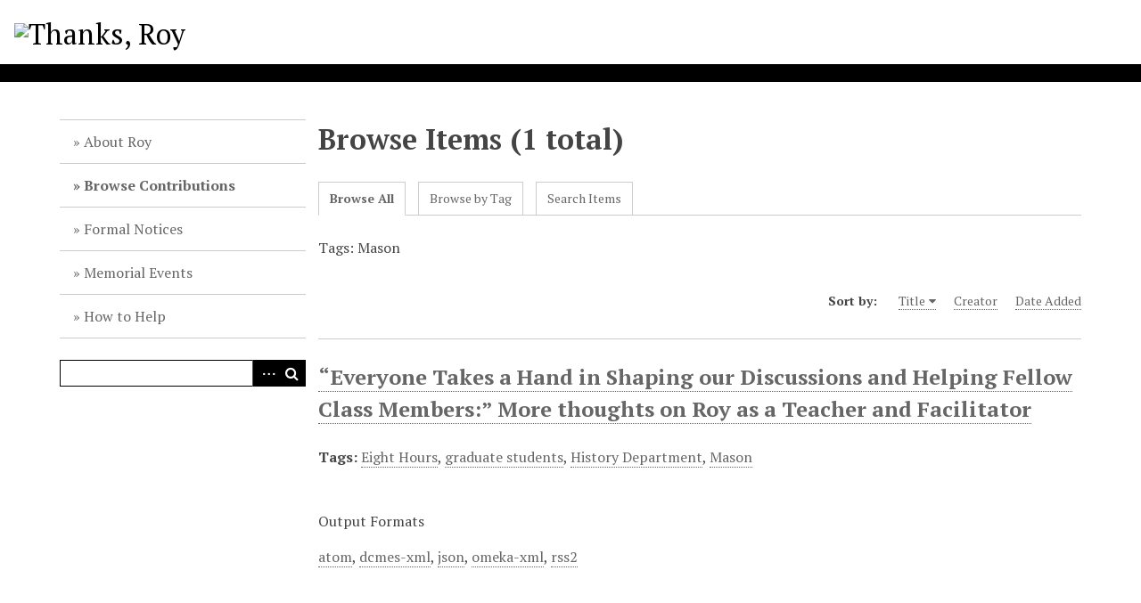

--- FILE ---
content_type: text/html; charset=utf-8
request_url: https://thanksroy.org/items/browse?tags=Mason&sort_field=Dublin+Core%2CTitle
body_size: 3290
content:
<!DOCTYPE html>
<html lang="en-US">
<head>
    <meta charset="utf-8">
    <meta name="viewport" content="width=device-width, initial-scale=1">
                <meta name="description" content="Remembering Roy Rosenzweig, 1950-2007" />
            <title>Browse Items &middot; Thanks, Roy</title>

    <link rel="alternate" type="application/rss+xml" title="Omeka RSS Feed" href="/items/browse?tags=Mason&amp;sort_field=Dublin+Core%2CTitle&amp;output=rss2" /><link rel="alternate" type="application/atom+xml" title="Omeka Atom Feed" href="/items/browse?tags=Mason&amp;sort_field=Dublin+Core%2CTitle&amp;output=atom" />
    <!-- Plugin Stuff -->

    

    <!-- Stylesheets -->
    <link href="/application/views/scripts/css/iconfonts.css?v=2.8" media="all" rel="stylesheet" type="text/css" >
<link href="/themes/default/css/style.css?v=2.8" media="all" rel="stylesheet" type="text/css" >
<link href="//fonts.googleapis.com/css?family=PT+Serif:400,700,400italic,700italic" media="all" rel="stylesheet" type="text/css" >
        <style>
        body {
            background-color: #FFFFFF;
            color: #444444;
        }
        #site-title a:link, #site-title a:visited,
        #site-title a:active, #site-title a:hover {
            color: #000000;
                    }
        a:link {
            color: #666666;
        }
        a:visited {
            color: #8e8e8e;
        }
        a:hover, a:active, a:focus {
            color: #3e3e3e;
        }

        .button, button,
        input[type="reset"],
        input[type="submit"],
        input[type="button"],
        .pagination_next a,
        .pagination_previous a {
          background-color: #000000;
          color: #FFFFFF !important;
        }

        #search-form input[type="text"] {
            border-color: #000000        }

        @media (max-width:768px) {
            #primary-nav li {
                background-color: #282828;
            }

            #primary-nav li ul li {
                background-color: #141414;
            }

            #primary-nav li li li {
                background-color: #000000;
            }
        }
    </style>
    <!-- JavaScripts -->
    <script type="text/javascript" src="//ajax.googleapis.com/ajax/libs/jquery/1.12.4/jquery.min.js"></script>
<script type="text/javascript">
    //<!--
    window.jQuery || document.write("<script type=\"text\/javascript\" src=\"\/application\/views\/scripts\/javascripts\/vendor\/jquery.js?v=2.8\" charset=\"utf-8\"><\/script>")    //-->
</script>
<script type="text/javascript" src="//ajax.googleapis.com/ajax/libs/jqueryui/1.11.2/jquery-ui.min.js"></script>
<script type="text/javascript">
    //<!--
    window.jQuery.ui || document.write("<script type=\"text\/javascript\" src=\"\/application\/views\/scripts\/javascripts\/vendor\/jquery-ui.js?v=2.8\" charset=\"utf-8\"><\/script>")    //-->
</script>
<script type="text/javascript">
    //<!--
    jQuery.noConflict();    //-->
</script>
<script type="text/javascript" src="/themes/default/javascripts/vendor/modernizr.js?v=2.8"></script>
<!--[if (gte IE 6)&(lte IE 8)]><script type="text/javascript" src="/application/views/scripts/javascripts/vendor/selectivizr.js?v=2.8"></script><![endif]-->
<script type="text/javascript" src="/application/views/scripts/javascripts/vendor/respond.js?v=2.8"></script>
<script type="text/javascript" src="/application/views/scripts/javascripts/vendor/jquery-accessibleMegaMenu.js?v=2.8"></script>
<script type="text/javascript" src="/application/views/scripts/javascripts/globals.js?v=2.8"></script>
<script type="text/javascript" src="/themes/default/javascripts/default.js?v=2.8"></script></head>
<body class="items browse">
    <a href="#content" id="skipnav">Skip to main content</a>
    
        <header role="banner">
                        <div id="site-title"><a href="https://thanksroy.org" ><img src="https://thanksroy.org/files/theme_uploads/61c567b663c845725429ca6c528dc5a2.jpg" alt="Thanks, Roy" /></a>
</div>
        </header>

        <div id="wrap">
            <div class="menu-button button">Menu</div>
            <nav id="primary-nav" role="navigation">
                <ul class="navigation">
    <li>
        <a href="/about">About Roy</a>
    </li>
    <li class="active">
        <a href="/items/browse">Browse Contributions</a>
    </li>
    <li>
        <a href="/formal-notices">Formal Notices</a>
    </li>
    <li>
        <a href="/memorial-events">Memorial Events</a>
    </li>
    <li>
        <a href="/howtohelp">How to Help</a>
    </li>
</ul>                <div id="search-container" role="search">
                                        <form id="search-form" name="search-form" action="/search" method="get">    <input type="text" name="query" id="query" value="" title="Search">        <div id="advanced-form">
        <fieldset id="query-types">
            <legend>Search using this query type:</legend>
            <label><input type="radio" name="query_type" id="query_type-keyword" value="keyword" checked="checked">Keyword</label><br>
<label><input type="radio" name="query_type" id="query_type-boolean" value="boolean">Boolean</label><br>
<label><input type="radio" name="query_type" id="query_type-exact_match" value="exact_match">Exact match</label>        </fieldset>
                <p><a href="/items/search?tags=Mason&amp;sort_field=Dublin+Core%2CTitle">Advanced Search (Items only)</a></p>
    </div>
        <button name="submit_search" id="submit_search" type="submit" value="Search">Search</button></form>
                                    </div>
            </nav>
            <div id="content" role="main" tabindex="-1">
                
<h1>Browse Items (1 total)</h1>

<nav class="items-nav navigation secondary-nav">
    <ul class="navigation">
    <li class="active">
        <a href="/items/browse">Browse All</a>
    </li>
    <li>
        <a href="/items/tags">Browse by Tag</a>
    </li>
    <li>
        <a href="/items/search">Search Items</a>
    </li>
</ul></nav>

<div id="item-filters"><ul><li class="tags">Tags: Mason</li></ul></div>


<div id="sort-links">
    <span class="sort-label">Sort by: </span><ul id="sort-links-list"><li class="sorting asc" ><a href="/items/browse?tags=Mason&amp;sort_field=Dublin+Core%2CTitle&amp;sort_dir=d">Title</a></li><li  ><a href="/items/browse?tags=Mason&amp;sort_field=Dublin+Core%2CCreator">Creator</a></li><li  ><a href="/items/browse?tags=Mason&amp;sort_field=added">Date Added</a></li></ul></div>


<div class="item hentry">
    <h2><a href="/items/show/595" class="permalink">“Everyone Takes a Hand in Shaping our Discussions and Helping Fellow Class Members:” More thoughts on Roy as a Teacher and Facilitator</a></h2>
    <div class="item-meta">
    
    
        <div class="tags"><p><strong>Tags:</strong>
        <a href="/items/browse?tags=Eight+Hours" rel="tag">Eight Hours</a>, <a href="/items/browse?tags=graduate+students" rel="tag">graduate students</a>, <a href="/items/browse?tags=History+Department" rel="tag">History Department</a>, <a href="/items/browse?tags=Mason" rel="tag">Mason</a></p>
    </div>
    
    <span class="Z3988" title="ctx_ver=Z39.88-2004&amp;rft_val_fmt=info%3Aofi%2Ffmt%3Akev%3Amtx%3Adc&amp;rfr_id=info%3Asid%2Fomeka.org%3Agenerator&amp;rft.creator=Katja+Hering&amp;rft.contributor=Katja+Hering&amp;rft.rights=You+must+be+13+years+of+age+or+older+to+submit+material+to+us.+Your+submission+of+material+constitutes+your+permission+for%2C+and+consent+to%2C+its+dissemination+and+use+in+connection+with+Thanks%2C+Roy+in+all+media+in+perpetuity.+If+you+have+so+indicated+on+the+form%2C+your+material+will+be+published+on+Thanks%2C+Roy+%28with+or+without+your+name%2C+depending+on+what+you+have+indicated%29.+Otherwise%2C+your+response+will+only+be+available+to+approved+researchers+using+Thanks%2C+Roy.+The+material+you+submit+must%E2%80%A6&amp;rft.title=%E2%80%9CEveryone+Takes+a+Hand+in+Shaping+our+Discussions+and+Helping+Fellow+Class+Members%3A%E2%80%9D+More+thoughts+on+Roy+as+a+Teacher+and+Facilitator&amp;rft.type=document&amp;rft.identifier=https%3A%2F%2Fthanksroy.org%2Fitems%2Fshow%2F595"></span>
    </div><!-- end class="item-meta" -->
</div><!-- end class="item hentry" -->


<div id="outputs">
    <span class="outputs-label">Output Formats</span>
                <p id="output-format-list">
        <a href="/items/browse?tags=Mason&amp;sort_field=Dublin+Core%2CTitle&amp;output=atom">atom</a>, <a href="/items/browse?tags=Mason&amp;sort_field=Dublin+Core%2CTitle&amp;output=dcmes-xml">dcmes-xml</a>, <a href="/items/browse?tags=Mason&amp;sort_field=Dublin+Core%2CTitle&amp;output=json">json</a>, <a href="/items/browse?tags=Mason&amp;sort_field=Dublin+Core%2CTitle&amp;output=omeka-xml">omeka-xml</a>, <a href="/items/browse?tags=Mason&amp;sort_field=Dublin+Core%2CTitle&amp;output=rss2">rss2</a>        </p>
    </div>


        </div><!-- end content -->

    </div><!-- end wrap -->


    <footer role="contentinfo">

        <div id="footer-text">
                                    <p>Proudly powered by <a href="http://omeka.org">Omeka</a>.</p>
        </div>

        
    </footer><!-- end footer -->

    <script type="text/javascript">
    jQuery(document).ready(function () {
        Omeka.showAdvancedForm();
        Omeka.skipNav();
        Omeka.megaMenu('.no-touchevents #primary-nav');
        ThanksRoy.mobileMenu();
    });
    </script>

<!-- Matomo -->
<script>
  var _paq = window._paq = window._paq || [];
  /* tracker methods like "setCustomDimension" should be called before "trackPageView" */
  _paq.push(['trackPageView']);
  _paq.push(['enableLinkTracking']);
  (function() {
    var u="https://stats.rrchnm.org/";
    _paq.push(['setTrackerUrl', u+'matomo.php']);
    _paq.push(['setSiteId', '83']);
    var d=document, g=d.createElement('script'), s=d.getElementsByTagName('script')[0];
    g.async=true; g.src=u+'matomo.js'; s.parentNode.insertBefore(g,s);
  })();
</script>
<!-- End Matomo Code -->

</body>
</html>
